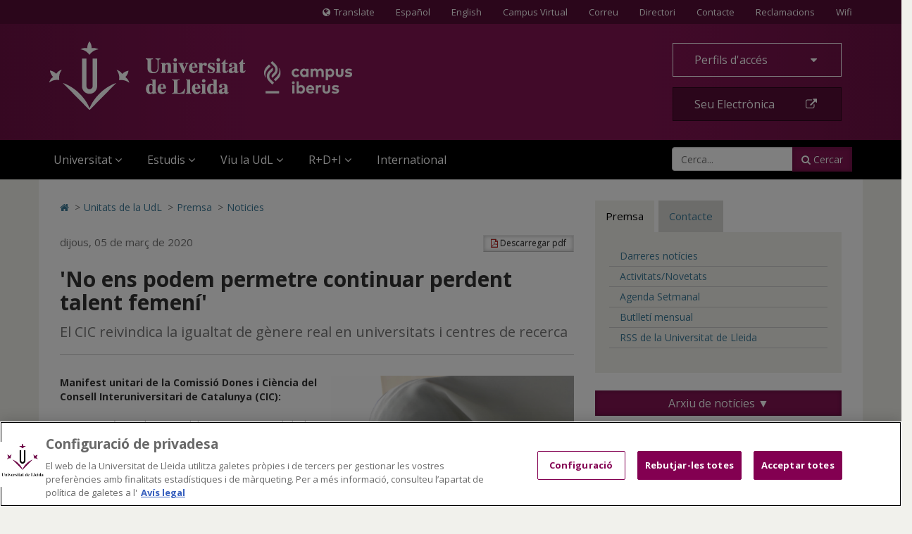

--- FILE ---
content_type: text/html;charset=UTF-8
request_url: https://www.udl.cat/ca/serveis/oficina/Noticies/No-nos-podemos-permitir-seguir-perdiendo-talento-femenino/
body_size: 54966
content:
<!DOCTYPE html>
	<html lang="ca" itemscope="itemscope" itemtype="http://schema.org/Article">
	<head>
<!-- Inicio del aviso de consentimiento de cookies de OneTrust para udl.cat -->
<script type="text/javascript" src="https://cdn.cookielaw.org/consent/019855e6-bdd8-7a2a-a82d-19c9d1530a2f/OtAutoBlock.js" ></script>
<script src="https://cdn.cookielaw.org/scripttemplates/otSDKStub.js" data-document-language="true" type="text/javascript" charset="UTF-8" data-domain-script="019855e6-bdd8-7a2a-a82d-19c9d1530a2f" ></script>
<script type="text/javascript">
function OptanonWrapper() { }
</script>
<!-- Fin del aviso de consentimiento de cookies de OneTrust para udl.cat -->

		<title>'No ens podem permetre continuar perdent talent femení'</title>
		<meta charset="UTF-8">
		<meta http-equiv="X-UA-Compatible" content="IE=edge"><meta name="viewport" content="width=device-width, initial-scale=1.0"> <meta name="description" content="El CIC reivindica la igualtat de gènere real en universitats i centres de recerca.">
		<meta name="keywords" content="">
		<meta name="robots" content="index, follow">
		<meta name="revisit-after" content="7 days">




        <!-- BLOQUE: Cookiebot -->
		<!--<script id="Cookiebot" src="https://consent.cookiebot.com/uc.js" data-cbid="084336f1-8301-4388-9083-570a1a8880ba" data-blockingmode="auto" type="text/javascript"></script>-->


			<meta property="og:title" content="'No ens podem permetre continuar perdent talent femení'" />
<meta property="og:description" content="El CIC reivindica la igualtat de gènere real en universitats i centres de recerca." />
<meta property="og:locale" content="en" />
<meta property="og:site_name" content="UDL - Universidad de Lleida" />
<meta property="og:type" content="article" />
<meta property="og:url" content="https://www.udl.cat/ca/serveis/oficina/Noticies/No-ens-podem-permetre-continuar-perdent-talent-femeni/" />
<meta property="og:image" content="https://www.udl.cat/export/sites/universitat-lleida/ca/serveis/oficina/.galleries/images/imatges-premsa4/NASA-dona.jpg" />
<meta property="og:image" content="https://www.udl.cat/export/sites/universitat-lleida/ca/serveis/oficina/.galleries/images/imatges-premsa4/dona-ciencia.jpg" />
<meta property="fb:app_id" content="447439938728510" />
<meta property="twitter:card" content="summary" />
<meta property="twitter:title" content="'No ens podem permetre continuar perdent talent femení'" />
<meta property="twitter:description" content="El CIC reivindica la igualtat de gènere real en universitats i centres de recerca." />
<meta property="twitter:url" content="https://www.udl.cat/ca/serveis/oficina/Noticies/No-ens-podem-permetre-continuar-perdent-talent-femeni/" />
<meta property="twitter:image" content="https://www.udl.cat/export/sites/universitat-lleida/ca/serveis/oficina/.galleries/images/imatges-premsa4/NASA-dona.jpg" />
<meta property="twitter:image" content="https://www.udl.cat/export/sites/universitat-lleida/ca/serveis/oficina/.galleries/images/imatges-premsa4/dona-ciencia.jpg" />
<meta itemprop="name" content="'No ens podem permetre continuar perdent talent femení'" />
<meta itemprop="description" content="El CIC reivindica la igualtat de gènere real en universitats i centres de recerca." />
<meta itemprop="image" content="https://www.udl.cat/export/sites/universitat-lleida/ca/serveis/oficina/.galleries/images/imatges-premsa4/NASA-dona.jpg" />
<meta itemprop="image" content="https://www.udl.cat/export/sites/universitat-lleida/ca/serveis/oficina/.galleries/images/imatges-premsa4/dona-ciencia.jpg" />
<!-- BLOQUE: Stylesheets -->

		

		
<link rel="stylesheet" href="/export/system/modules/com.saga.sagasuite.core.script/resources/thickbox/thickbox.css" type="text/css">
<link rel="stylesheet" href="/export/system/modules/com.saga.sagasuite.core.script/resources/bx-slider/jquery.bxslider.min.css" type="text/css">
<link rel="stylesheet" href="/export/system/modules/com.saga.sagasuite.share/resources/css/share.css" type="text/css"><link rel="stylesheet" type="text/css" href="/export/system/modules/com.saga.sagasuite.theme.lleida.universidad/resources/udlcss/tw.css" />
		
		
		
		<!--[if !IE]><!-->
		<link rel="stylesheet" href="/export/system/modules/com.saga.sagasuite.theme.lleida.universidad/skins/skin-default/css/screen.css?v=1" />
		<!--<![endif]-->

			<!--[if lte IE 9]>
		<link rel="stylesheet" href="/export/system/modules/com.saga.sagasuite.theme.lleida.universidad/skins/skin-default/css/screen-bootstrap-for-ie.css?v=1" />
			<link rel="stylesheet" href="/export/system/modules/com.saga.sagasuite.theme.lleida.universidad/skins/skin-default/css/screen-saga-for-ie.css?v=1" />
		<![endif]-->

			<link rel="stylesheet" href="/export/sites/universitat-lleida/.content/.custom/custom-css.css" />
		<!-- FIN BLOQUE: Stylesheets -->


		<!-- BLOQUE: JavaScript -->

			
<script type="text/javascript" src="/export/system/modules/com.saga.sagasuite.core.script/resources/jquery/1.10.2/jquery-1.10.2.min.js"></script>
<script type="text/javascript" src="/export/system/modules/com.saga.sagasuite.core.script/resources/jquery-mobile/1.3.2/jquery.mobile.custom.min.js"></script>
<script type="text/javascript" src="/export/system/modules/com.saga.sagasuite.theme.lleida.universidad/resources/js/bootstrap.min.js"></script>
<script type="text/javascript" src="/export/system/modules/com.saga.sagasuite.theme.lleida.universidad/resources/js/bootstrap-accessibility.min.js"></script>
<script type="text/javascript" src="/export/system/modules/com.saga.sagasuite.core.script/resources/prettyphoto/3.1.5/js/jquery.prettyPhoto.closebtnup.js"></script>
<script type="text/javascript" src="/export/system/modules/com.saga.sagasuite.core.script/resources/holder/2.3.1/holder.min.js"></script>
<script type="text/javascript" src="/system/modules/com.saga.sagasuite.share/resources/js/sgshare-facebook.js"></script>
<script type="text/javascript" src="/export/system/modules/com.saga.sagasuite.core.script/resources/thickbox/thickbox.js"></script>
<script type="text/javascript" src="/export/system/modules/com.saga.sagasuite.theme.lleida.universidad/resources/js/treemanagement.js"></script>
<script type="text/javascript" src="/export/system/modules/com.saga.sagasuite.core.script/resources/jquery.validate/1.13.1/jquery.validate-1.13.1.min.js"></script>
<script type="text/javascript" src="/export/system/modules/com.saga.sagasuite.core.script/resources/sagasuite/sg-menu-responsive.js"></script>
<script type="text/javascript" src="/export/system/modules/com.saga.sagasuite.theme.lleida.universidad/resources/js/equalheight-dynamic.js"></script>
<script type="text/javascript" src="/export/system/modules/com.saga.sagasuite.theme.lleida.universidad/resources/js/theme.js"></script>
<script type="text/javascript" src="/export/system/modules/com.saga.sagasuite.core.script/resources/sagasuite/sg-accordion-trigger.js"></script>
<script type="text/javascript" src="/export/system/modules/com.saga.sagasuite.core.script/resources/sagasuite/equal-height-boxes.js"></script><!--[if lt IE 9]>
		<script src="/export/system/modules/com.saga.sagasuite.core.script/resources/html5shiv/3.0/html5shiv.js" ></script>
		<script src="/export/system/modules/com.saga.sagasuite.core.script/resources/respond/1.3.0/respond.js" ></script>
		<![endif]-->
		
		
		
		<!-- traductor -->
	    <!--<script src="https://www.google.com/jsapi"></script>
		<script src="https://x.translateth.is/translate-this.js"></script>-->
		<script src="https://www.google.com/recaptcha/api.js" async defer></script>


	<script async src="https://www.googletagmanager.com/gtag/js?id=G-MEEJ3E95MV"></script>
		<script src="/_analytics.js" type="text/javascript"></script><!-- FIN BLOQUE: JavaScript -->

		<!-- Controlamos que la pagina sea editable o no a traves de la property de editable -->

		<!-- fin -->

		<!-- Fav and touch icons -->

		<link rel="apple-touch-icon-precomposed" href="/export/sites/universitat-lleida/apple-touch-icon-precomposed.png">
		<link rel="shortcut icon" href="/favicon.ico">

		<!-- fin -->


	</head>

	<!-- FIN HEAD -->

	<body class=" desktop-device">
	<div id="fb-root"></div>
	<script type="text/javascript">
		window.fbAsyncInit = function() {
		    FB.init({
				appId      : '447439938728510',
		        xfbml      : true,
		        version    : 'v2.1'
		    });
		};
		(function(d, s, id){
		    var js, fjs = d.getElementsByTagName(s)[0];
		    if (d.getElementById(id)) {return;}
		    js = d.createElement(s); js.id = id;
		    js.src = "//connect.facebook.net/es_ES/sdk.js";
		    fjs.parentNode.insertBefore(js, fjs);
		}(document, 'script', 'facebook-jssdk'));
	</script>
<!-- Accesibilidad -->

	<h1 class="sr-only">'No ens podem permetre continuar perdent talent femení'</h1>
	<a href="/ca/" class="sr-only" accesskey="1">Anar a la pàgina principal. Universitat de Lleida</a>
	<a href="#contentinterior" class="sr-only" accesskey="2">Anar al contingut principal de la pàgina</a>
	<a href="/ca/mapa/" class="sr-only" accesskey="3">Anar al Mapa Web. Universitat de Lleida</a>
	<a href="#searchForm" class="sr-only" accesskey="4">Cerca</a>
	<a href="/ca/accessibilitat/" class="sr-only" accesskey="0">Accessibilitat. Universitat de Lleida</a>
	

	<div id="page" class="page">

		<!-- Header  -->
		<header id="header">
			<div class="wrapper">
				<div  id="header-container" ><div class="header " id='headerblock'>

                        <nav class="navbar navbar-inverse navbar-top hidden-xs hidden-xxs">
                                <div class="container">
                                        <ul class="nav navbar-nav navbar-right">
<li id="translate-this-navbar-right"><a class="translate-this" title="Translate" href="https://www-udl-cat.translate.goog/ca/?_x_tr_sl=ca&amp;_x_tr_tl=en&amp;_x_tr_hl=es&amp;_x_tr_pto=wapp&amp;_x_tr_sch=http"><span class="fa fa-globe mr-5"><span class="sr-only">Icona de Globus terraqüi</span></span>Translate</a></li>
<li><a lang="es" title="Español" href="/ca/es/">Español</a></li>
<li><a lang="en" title="English" href="/ca/en/">English</a></li>
<li><a title="Anar al Campus Virtual (s'obrirà en una nova finestra)" href="https://cv.udl.cat" target="_blank">Campus Virtual</a></li>
<!--/////////////////-->
<li><a title="Correu (s'obrirà en una nova finestra)" href="https://outlook.com" target="_blank">Correu</a></li>
<!--/////////////////-->
<li><a title="Anar a directori (s'obrirà en una nova finestra)" href="https://cv.udl.cat/portal/site/directori" target="_blank">Directori</a></li>
<li><a title="Contactar" href="/ca/serveis/seu/#contacte"><span class="sr-only">Contacte</span>Contacte</a></li>
<li><a title="Bústies de denúncies, reclamacions i suggeriments" href="/ca/organs/secretaria/reclamacions/">Reclamacions</a></li>
<li><a title="Wifi" href="/ca/wifi/">Wifi</a></li>
</ul></div>
                            </nav>
                        <div role="navigation" class="navbar navbar-default mega-menu">
                        <div class="container">
                            <div class="navbar-header">
                                <a class="navbar-brand"
                                           href="/ca/"
                                           title="Universitat de Lleida - Campus Iberus"target="_self">
                                            <img src="/export/sites/universitat-lleida/.galleries/imagenes-estructura/logo-udl-cabecera.png_1747225888.png" width="430" height="97" alt="Inici - Universitat de Lleida" class="img-responsive" /></a>
                                    <button data-target=".navbar-responsive-collapse" data-toggle="collapse" class="navbar-toggle" type="button" aria-label="menu">
                                    <span class="fa fa-bars" aria-hidden="true"></span>
                                </button>
                            </div>

                            <div class="collapse navbar-collapse navbar-responsive-collapse">
                                        <div class="nav navbar-nav navbar-right">
                                        <ul class="nav">
<li class="dropdown"><a id="drop4" class="btn btn-default btn-block dropdown-toggle" href="#" data-toggle="dropdown"> Perfils d'accés&nbsp;<span class="fa fa-caret-down">&nbsp;</span> </a>
<ul class="dropdown-menu">
<li><a href="/ca/perfils/alumnes/">ALUMNES UdL</a></li>
<li><a href="/ca/perfils/f_alumnes/">FUTURS ALUMNES</a></li>
<li><a href="/ca/perfils/secundaria/">ESPAI DE SECUNDÀRIA</a></li>
<li><a href="https://alumni.udl.cat" target="_blank">ALUMNI UdL</a></li>
<li><a href="/ca/perfils/pdi/">PROFESSORAT (PDI)</a></li>
<li><a href="/ca/perfils/pas/">ADMINISTRACIÓ I SERVEIS (PAS)</a></li>
<li><a href="/ca/perfils/empreses/">INSTITUCIONS I EMPRESES</a></li>
</ul>
</li>
<li><a class="btn btn-specific-main btn-block hastooltip" title="Accedir a seu electrònica" href="https://seuelectronica.udl.cat/AvisEntradaeSEU.php?t=/index.php">Seu Electrònica&nbsp;<span class="fa fa-external-link">&nbsp;</span></a></li>
</ul></div>
                                        <div class="clearfix"></div>
                                        <ul class="nav navbar-nav navbar-left">

                                            <li class="mainnav-lvl1 dropdown">
                                                <a data-toggle="dropdown" class="mainnav-lvl1 dropdown-toggle" href="/ca/">
                                                                Universitat<span class="fa fa-angle-down pull-right"></span>&nbsp;&nbsp;</a>
                                                    <ul class="dropdown-menu">
                                                        <li>
                                                            <div class="mega-menu-content">
                                                                    <div class="row">
                                                                            <div class="col-sm-4 mainnav-column ">

                                                                                        <ul class="nav nav-pills nav-stacked">
<li><a href="/ca/udl/presentacio/">Presentació</a></li>
<li><a href="/ca/udl/xifres/">UdL en xifres i rànquings</a></li>
<li><a href="/ca/organs/">Òrgans de Govern</a></li>
<li><a href="/ca/udl/centres/">Centres i departaments</a></li>
<li><a href="/ca/serveis/">Unitats</a></li>
<li><a href="/ca/localitzacio/">Ubicació dels Campus</a></li>
<li><a href="/ca/organs/vicerectors/vtt/catedres/">Càtedres de col·laboració</a></li>
<li><a href="/ca/organs/secretaria/honoris/">Honoris causa</a></li>
</ul></div>
                                                                            <div class="col-sm-4 mainnav-column ">

                                                                                        <ul class="nav nav-pills nav-stacked">
<li><a href="/ca/udl/eadministracio/">e-Administració</a></li>
<li><a href="/ca/documentacio/">Normatives</a></li>
<li><a href="https://seuelectronica.udl.cat/transparencia.php" target="_blank">Portal de Transparència</a></li>
<li><a href="/ca/udl/agents_socials/">Agents Socials</a></li>
<li><a href="/ca/udl/responsabilitat_social/">Responsabilitat Social</a></li>
<li><a href="/ca/organs/consell/">Consell Social</a></li>
<li><a title="Anar a Fundació UdL (S'obrirà una nova finestra)" href="https://fundacio.udl.cat/ca/" target="_blank">Fundació UdL</a></li>
<li><a title="Anar a Alumni UdL (S'obrirà una nova finestra)" href="https://alumni.udl.cat" target="_blank">Alumni UdL</a></li>
</ul></div>
                                                                            <div class="col-sm-4 mainnav-column hidden-xs hidden-xxs">

                                                                                        <p><img class="img-responsive" dir="ltr" style="width: 768px;" src="/export/sites/universitat-lleida/.galleries/imagenes-estructura/rectorat.jpg" alt="Rectorat" /></p>
<p style="text-align: justify;">La UdL combina una llarga i fructífera tradició universitària amb una estructura jove i dinàmica que aposta decididament per una formació i una investigació de qualitat, per uns avançats mètodes docents i per la <strong>internacionalització</strong>.</p>
<p><a class="btn btn-specific-main" title="Anar a Presentació" href="/ca/udl/presentacio/">Veure més</a></p></div>
                                                                            </div>
                                                                    </div>
                                                        </li>
                                                    </ul>
                                                </li>
                                        <li class="mainnav-lvl1 dropdown">
                                                <a data-toggle="dropdown" class="mainnav-lvl1 dropdown-toggle" href="/ca/estudis/">
                                                                Estudis<span class="fa fa-angle-down pull-right"></span>&nbsp;&nbsp;</a>
                                                    <ul class="dropdown-menu">
                                                        <li>
                                                            <div class="mega-menu-content">
                                                                    <div class="row">
                                                                            <div class="col-sm-6 mainnav-column ">

                                                                                        <ul class="nav nav-pills nav-stacked">
<li><a href="/ca/estudis/">Tots els estudis</a></li>
<li><a href="/ca/estudis/estudis_centres/">Graus i dobles graus</a></li>
<li><a href="/ca/estudis/poficials/">Màsters universitaris</a></li>
<li><a href="/ca/centres/escola_doctorat/">Doctorat</a></li>
<li><a href="https://www.formaciopermanent.udl.cat" target="_blank">Formació permanent: títols propis</a></li>
<li><a href="/ca/estudis/formaciodual/" target="_blank">Formació Dual</a></li>
</ul></div>
                                                                            <div class="col-sm-6 mainnav-column ">

                                                                                        <ul class="nav nav-pills nav-stacked">
<li><a href="/ca/serveis/estiu/">Universitat d'Estiu</a></li>
<li><a href="/ca/serveis/il/">Idiomes</a></li>
<li><a href="http://www.saad.udl.cat/ca/portfoli/mooc/" target="_blank">MOOCs</a></li>
<li><a href="http://www.ice.udl.cat" target="_blank">Formació per a professorat no universitari</a></li>
<li><a title="Anar a Programa Sènior (S'obrirà una nova finestra)" href="https://www.formaciocontinua.udl.cat/ca/programa-senior/inici/" target="_blank">Programa Sènior</a></li>
<li><a href="/ca/serveis/culturals/aulesextensio/">Aules d'Extensió Universitària</a></li>
</ul></div>
                                                                            </div>
                                                                    </div>
                                                        </li>
                                                    </ul>
                                                </li>
                                        <li class="mainnav-lvl1 dropdown">
                                                <a data-toggle="dropdown" class="mainnav-lvl1 dropdown-toggle" href="/ca/">
                                                                Viu la UdL<span class="fa fa-angle-down pull-right"></span>&nbsp;&nbsp;</a>
                                                    <ul class="dropdown-menu">
                                                        <li>
                                                            <div class="mega-menu-content">
                                                                    <div class="row">
                                                                            <div class="col-sm-6 mainnav-column ">

                                                                                        <ul class="nav nav-pills nav-stacked">
<li><a href="/ca/serveis/culturals/">Activitats culturals</a></li>
<li><a href="http://www.agenda2030-ods.udl.cat" target="_blank">Agenda 2030: Objectius de Desenvolupament Sostenible</a></li>
<li><a href="/ca/serveis/seu/allotjament/">Allotjament</a></li>
<li><a href="/ca/serveis/patrimoni/asseg/">Assegurances</a></li>
<li><a href="/ca/serveis/seu/suport/">Atenció psicològica</a></li>
<li><a href="/ca/perfils/alumnes/">Beques i ajuts</a></li>
<li><a href="https://bid.udl.cat">Biblioteca</a></li>
<li><a href="/ca/serveis/seu/carnet/">Carnet UdL</a></li>
<li><a href="/ca/serveis/personal/">Concursos vigents</a></li>
<li><a href="https://estudiantat.udl.cat">Consell de l’Estudiantat</a></li>
<li><a href="/ca/serveis/esports/">Esports</a></li>
</ul></div>
                                                                            <div class="col-sm-6 mainnav-column ">

                                                                                        <ul class="nav nav-pills nav-stacked">
<li><a href="https://www.publicacions.udl.cat/" target="_blank">Llibreria - Botiga Údels</a></li>
<li><a href="/ca/organs/vicerectors/vd/practiquesacademiques/">Pràctiques acadèmiques externes</a></li>
<li><a href="/ca/organs/vicerectors/vev/salut/">Promoció de la Salut</a></li>
<li><a href="/ca/serveis/seu/">Punt d’Informació</a></li>
<li><a href="/ca/udl/responsabilitat_social/">Responsabilitat social</a></li>
<li><a href="/ca/organs/vicerectors/vev/salut/salut-emocional/">Salut Emocional</a></li>
<li><a href="/ca/organs/vicerectors/vcs/mediambient/">Sostenibilitat i emergència climàtica</a></li>
<li><a href="/ca/serveis/seu/borsa/">UdLTreball: orientació professional i inserció laboral</a></li>
<li><a href="/ca/udlapp/" target="_blank">UdL App</a></li>
<li><a href="/ca/serveis/seu/UdLxtothom/">UdLxTothom (necessitats educatives especials)</a></li>
</ul></div>
                                                                            </div>
                                                                    </div>
                                                        </li>
                                                    </ul>
                                                </li>
                                        <li class="mainnav-lvl1 dropdown">
                                                <a data-toggle="dropdown" class="mainnav-lvl1 dropdown-toggle" href="https://www.recercaitransferencia.udl.cat/ca/">
                                                                R+D+I<span class="fa fa-angle-down pull-right"></span>&nbsp;&nbsp;</a>
                                                    <ul class="dropdown-menu">
                                                        <li>
                                                            <div class="mega-menu-content">
                                                                    <div class="row">
                                                                            <div class="col-sm-6 mainnav-column ">

                                                                                        <ul class="nav nav-pills nav-stacked">
<li><a href="https://www.recercaitransferencia.udl.cat/ca/" target="_blank">Portal d'R+D+I</a></li>
<li><a href="https://www.recercaitransferencia.udl.cat/ca/presentacio/estructures-d-rdi/" target="_blank">Estructures d'R+D+I</a></li>
<li><a href="https://www.recercaitransferencia.udl.cat/ca/gestio-de-la-rdi/oficina-suport-recerca/" target="_blank">Gestió i Suport a l'R+D+I</a></li>
<li><a href="https://www.recercaitransferencia.udl.cat/ca/transferencia/" target="_blank">Transferència del Coneixement</a></li>
<li><a href="https://www.recercaitransferencia.udl.cat/ca/convocatories/" target="_blank">Convocatòries de Recerca</a></li>
<li><a href="https://experts.udl.cat/" target="_blank">Portal d'Experts/es</a></li>
</ul></div>
                                                                            <div class="col-sm-6 mainnav-column hidden-xs hidden-xxs">

                                                                                        <p><img class="img-responsive" dir="ltr" style="width: 1280px;" src="/export/sites/universitat-lleida/ca/.galleries/images/carrusel/Imatges-carrusel/recerca12.jpg" alt="R+D+I a la Universitat de Lleida" /></p>
<p style="text-align: justify;">La Universitat de Lleida està compromesa amb la formació d’investigadors d’excel·lència, l’atracció i retenció de talent investigador, així com amb la captació de projectes de recerca i transferència per incrementar i millorar els resultats científics i de valorització dels mateixos..</p>
<p><a class="btn btn-specific-main" title="Portal de Recerca i Transferència " href="https://www.recercaitransferencia.udl.cat/ca/" target="_blank">Portal de Recerca i Transferència</a></p></div>
                                                                            </div>
                                                                    </div>
                                                        </li>
                                                    </ul>
                                                </li>
                                        <li class="mainnav-lvl1 dropdown">
                                                <a class="mainnav-lvl1 dropdown-toggle" href="/ca/serveis/ori/">
                                                                International</a>
                                                    </li>
                                        <li class="pull-right">
                                                    <div class="hidden-sm search">
    <form class="navbar-form" role="search" id="searchForm" name="searchForm" action="/ca/cerca/" method="get">
        <input type="hidden" name="searchaction" value="search">
        <input type="hidden" name="searchPage" value="1">
        <div class="input-group input-group">
            <input type="text" class="form-control" title="Cerca..." placeholder="Cerca..." id="query" name="buscadorfield-1">
            <span class="input-group-btn">
                <button class="btn btn-specific-main" type="submit" name="submit" value="submit">
                    <span class="fa fa-search" aria-hidden="true"></span>&nbsp;Cercar
                </button>
            </span>
        </div>
    </form>
</div>
<div class="visible-sm search">
    <div class="dropdown">
        <a aria-expanded="false" data-toggle="dropdown" class="dropdown-toggle btn btn-specific-main solo_icono" href="/ca/cerca/" title="Cercar">
            <span class="fa fa-search" aria-hidden="true"></span>
            Cercar
        </a>
        <div class="dropdown-menu">
            <form class="navbar-form" role="search" id="searchForm-sm" name="searchForm" action="/ca/cerca/" method="get">
                <input type="hidden" name="searchaction" value="search">
                <input type="hidden" name="searchPage" value="1">
                <div class="input-group input-group">
                    <input type="text" class="form-control" title="Cerca..." placeholder="Cerca..." id="query2" name="buscadorfield-1">
                    <span class="input-group-btn">
                        <button class="btn btn-specific-main" type="submit" name="submit" value="submit">
                            <span class="fa fa-search" aria-hidden="true"></span>&nbsp;Cercar
                        </button>
                    </span>
                </div>
            </form>
        </div>
    </div>
</div></li>
                                        </ul>
                                        <div class="visible-xs">
                                        <ul class="nav navbar-nav navbar-extra">
<li id="translate-this"><a class="translate-this-button" title="Translate" href="https://translateth.is/"><span class="fa fa-globe mr-5"><span class="sr-only">Icona de Globus terraqüi</span></span>Translate</a></li>
<li class="dropdown"><a class="dropdown-toggle" href="#" data-toggle="dropdown"> <span class="fa fa-language"><span class="sr-only">Icona d'idioma</span></span>&nbsp;&nbsp;Idioma <span class="fa fa-caret-down pull-right"><span class="sr-only">icona de desplegament</span></span> </a>
<ul class="dropdown-menu">
<li><a href="/ca/">Català</a></li>
<li><a href="/ca/es/">Español</a></li>
<li><a lang="en" href="/ca/en/">English</a></li>
</ul>
</li>
<li><a href="https://outlook.live.com/"><span class="fa fa-envelope"><span class="sr-only">Icona Correu</span></span>&nbsp;&nbsp;Correu</a></li>
<li><a href="https://cv.udl.cat"><span class="fa fa-mortar-board"><span class="sr-only">Icona CV</span></span>&nbsp;&nbsp;Campus Virtual</a></li>
<li><a title="Anar a directori (s'obrirà en una nova finestra)" href="https://cv.udl.cat/portal/site/directori" target="_blank"><span class="fa fa-list"><span class="sr-only">Icona directori</span></span>&nbsp;&nbsp;Directori</a></li>
<li><a href="/ca/serveis/seu/#contacte"><span class="fa fa-phone"><span class="sr-only">contactar</span></span>&nbsp;&nbsp;Contactar</a></li>
<li><a href="/ca/wifi/"><span class="fa fa-wifi"><span class="sr-only">Icona wifi</span></span>&nbsp;&nbsp;Wifi</a></li>
</ul><script type="text/javascript" src="https://translate.google.com/translate_a/element.js?cb=googleTranslateElementInit"></script>

<script type="text/javascript">
TranslateThis(
{

btnWidth: 128,
btnHeight: 18,
noBtn: true,
cookie: false,
fromLang: 'ca',
ddLangs : [
'es',
'en',
'fr',
'gl',
'de',
'it',
'ar',
'zh-CN',
'ko',
'iw',
'pt-PT',
'ru',
'ja',
'vi',
'el',
'hi',
'tr'
]
});
</script></div>
                                </div>
                            </div>
                        </div>
                </div>
            </div></div>
		</header>
		<!-- End Main Header -->

		<!-- Main Page Content and Sidebar -->
		<div id="contentinterior">
			<div class="wrapper">
				<div  id="wrapper-container" ><div  class="template-container margin-bottom-0  container main-content template-page-block two-col aside-right white-block">
	<div class="wrapper"> 
    <div class="row">   
<div class="col-sm-8">
	<div class="col-prin">
		<div class="template-container-box" ><div class="layout-container  " >

        <div class="row">

            <div class="col-xs-12 ">
                                <div class="wrapper">
                                            <div class="layout-container-box" ><nav class="sg-breadcrumb element parent    " role="navigation">

	<ul class="breadcrumb ">
		<li><a href="/ca/" title="Inicio" ><span class="fa fa-home" aria-hidden="true"></span><span class="sr-only">Icono de Home para ir a la página de inicio</span></a></li>
						<li><span class="divider" aria-hidden="true">></span><a href="/ca/serveis/" title="Unitats de la UdL" >Unitats de la UdL</a></li>
					<li><span class="divider" aria-hidden="true">></span><a href="/ca/serveis/oficina/" title="Premsa" >Premsa</a></li>
					<li><span class="divider" aria-hidden="true">></span><a href="/ca/serveis/oficina/Noticies/" title="Noticies" class="active">Noticies</a></li>
					</ul>
</nav>
</div></div>

                                </div>
                                </div>
    </div>
<div class="layout-container  " >

        <div class="row">

            <div class="col-xs-12 ">
                                <div class="wrapper">
                                            <main class="layout-container-box" ><article class="articulo parent element noticia udl-noticia">

                    <div class="wrapper">

                        <!-- Cabecera del articulo -->
                        <header class="headline">
                            <a class="btn btn-default btn-sm hidden-xs hidden-xxs pull-right" href="/pdflink/ca/eb86524b-8c57-11e5-b827-7fb253176922/No-ens-podem-permetre-continuar-perdent-talent-femeni.pdf" target="pdf">
                                <span class="fa fa-file-pdf-o" aria-hidden="true"></span>&nbsp;Descarregar pdf</a>
                            <hgroup>
                                <span class="time">
									


    
    
        
        
            
                
                    <time datetime="2020-03-05T14:31:00.981+0100">
                        dijous, 05 de març de 2020
                    </time>
                
                
            
            
        
    

</span>
                                <h2 class="title" >'No ens podem permetre continuar perdent talent femení'</h2>
                                <h3 class="subtitle" >El CIC reivindica la igualtat de gènere real en universitats i centres de recerca </h3>
                            </hgroup>
                            <a class="btn btn-default btn-sm visible-xs" href="/pdflink/ca/eb86524b-8c57-11e5-b827-7fb253176922/No-ens-podem-permetre-continuar-perdent-talent-femeni.pdf" target="pdf">
                                <span class="fa fa-file-pdf-o" aria-hidden="true">&nbsp;</span>Descarregar pdf</a>
                        </header>

                        <section class="contentblock">
                                <div class="contentblock-texto row">

                                    <div class="col-sm-6 pull-right">
                                            <div class="image" >
                                                    <div class="saga-imagen ">
		<a href="/export/sites/universitat-lleida/ca/serveis/oficina/.galleries/images/imatges-premsa4/dona-ciencia.jpg" title="" class="wrapper-image zoom-filter "
					rel="prettyPhoto[gallery1]">			
					<div class="overlay-zoom"> 
						<img class="img-responsive" src="/export/sites/universitat-lleida/ca/serveis/oficina/.galleries/images/imatges-premsa4/dona-ciencia.jpg_1462309016.jpg" width="2848" height="4288" alt="dona ciencia" title="dona ciencia" />
			            <div class="zoom-icon">
	                    	<i class="fa fa-search-plus"></i>
	                    </div>
                    </div>		
				</a>
			<span class="saga-imagen-pie">Foto: GPA Photo Archive (CC BY-NC 2.0)</span></div>
		</div>
                                            </div>
                                    <div class="container-fluid" >
                                            <div style="text-align: justify;"><strong>Manifest unitari de la Comissió Dones i Ciència del Consell Interuniversitari de Catalunya (CIC): <br /> </strong></div>
<div style="text-align: justify;">&nbsp;</div>
<div style="text-align: justify;">"Un any més, amb motiu del Dia Internacional de les Dones que se celebra el proper 8 de març, volem expressar de manera unitària el nostre compromís, com a sistema universitari i de recerca català, per a seguir treballant per tal que el dret a la igualtat efectiva entre homes i dones sigui una realitat.<br /> <br /> Som conscients que encara són molts els discursos i pràctiques, dins i fora de la universitat, que cal vèncer. Darrerament estem veient com tornen a ressorgir amb força, i de manera alarmant, opcions polítiques recolzades per determinats mitjans de comunicació que subestimen, fins i tot neguen, la situació de desigualtat estructural de les dones a la societat. Tot això sense haver pogut encara arraconar socialment els vells pretextos que menystenen la igualtat o que pretenen posar en segon terme les polítiques d’igualtat a les universitats.<br /> <br /> Els indicadors del sistema universitari català elaborats per la Comissió Dones i Ciència del Consell Interuniversitari de Catalunya ens mostren clarament que la igualtat efectiva encara està lluny de ser assolida i que els avenços són més lents del que seria desitjable. Les dones són majoria a les aules universitàries i representen el 59% de l’estudiantat que es gradua. Dones i homes arriben en percentatges gairebé idèntics als estudis de doctorat però, a mesura que s’avança en la carrera acadèmica i es tracta d’assolir i consolidar places com a docents i investigadores, el nombre de dones disminueix dràsticament. Les dades parlen per si soles: dos rectores en tot el sistema universitari català, un 21% de dones catedràtiques i un 24% de dones en el lideratge de grups de recerca. L’anomenat sostre de vidre continua sent plenament present en les nostres universitats. En aquest sentit, cal treballar intensament per evitar els biaixos de gènere en els processos d’avaluació que són una de les causes que provoquen aquest desequilibri. Un desequilibri que no permet un desenvolupament sostenible del nostre sistema universitari.<br /> <br /> La urgència que viu la universitat en el canvi de model de desenvolupament és també la que afronta avui en dia la nostra societat en tots els aspectes. En l’Agenda 2030 de Nacions Unides, la igualtat de gènere ocupa un dels llocs destacats per assolir transformar el nostre món. Cal entendre, però, que per garantir el ple exercici dels drets de totes les dones, l’Objectiu de Desenvolupament Sostenible número cinc no es pot abordar de manera aïllada, sinó que s’ha de tractar de manera transversal en tota la resta d’objectius.<br /> <br /> Les universitats hem de ser exemple d’aquesta evolució cap a una societat sostenible. La garantia d’una docència i una recerca de qualitat que incloguin de manera efectiva la perspectiva de gènere, conjuntament amb la paritat en tots els òrgans de govern i de participació de les universitats i els centres de recerca, en són l’estratègia. Així mateix, perquè no ens podem permetre continuar perdent talent femení, cal fer visibles i reconèixer les contribucions realitzades en tots els àmbits per les dones al llarg del temps fins l’actualitat, per tal de trencar definitivament amb els estereotips i els rols de gènere i per proporcionar nous referents a les nenes, joves i dones."</div></div>
                                </div>
                            </section>
                        </div> <!-- Fin de wrapper -->
                </article>

            </main></div>

                                </div>
                                </div>
    </div>
<div class="layout-container  " >

        <div class="row">

            <div class="col-xs-12 ">
                                <div class="wrapper">
                                            <div class="layout-container-box" ></div></div>

                                </div>
                                </div>
    </div>
<div class="layout-container  " >

        <div class="row">

            <div class="col-xs-12 ">
                                <div class="wrapper">
                                            <div class="layout-container-box" ><div class="element parent sg-share    ">

                    <div class="wrapper clearfix">
                        <ul class="list-inline pull-right icons32">

                                        <li>
                                                <a href="http://www.facebook.com/sharer/sharer.php?u=https://www.udl.cat/ca/serveis/oficina/Noticies/No-ens-podem-permetre-continuar-perdent-talent-femeni/"
                                                   target="_blank" class="redes facebook sgshare-facebook-share" title="Compartir en Facebook">
                                                    Compartir en Facebook</a>
                                            </li>
                                        <li>
                                                <a
                                                        href="http://twitter.com/home?status='No ens podem permetre continuar perdent talent femení' : https://www.udl.cat/ca/serveis/oficina/Noticies/No-ens-podem-permetre-continuar-perdent-talent-femeni/"
                                                        target="_blank" class="redes twitter" title="Compartir en Twitter">Compartir en Twitter</a>
                                            </li>
                                        <li>
                                                <a
                                                        href="http://www.linkedin.com/shareArticle?mini=true&url=https://www.udl.cat/ca/serveis/oficina/Noticies/No-ens-podem-permetre-continuar-perdent-talent-femeni/&title='No ens podem permetre continuar perdent talent femení'&summary=&source="
                                                        target="_blank" class="redes linkedin" title="Compartir en LinkedIn">Compartir en LinkedIn</a>
                                            </li>
                                        <li>
                                                <a href="mailto:?subject=Echa un vistazo a esta web:&nbsp;'No ens podem permetre continuar perdent talent femení'&body=https://www.udl.cat/ca/serveis/oficina/Noticies/No-ens-podem-permetre-continuar-perdent-talent-femeni/"
                                                   target="_blank" class="redes sendmail"
                                                   title="Compartir por correo electrónico">
                                                    Compartir por correo electrónico</a>
                                            </li>
                                        <li>
                                                    <a class="redes whatsapp" title="Compartir por Whatsapp" href="https://api.whatsapp.com/send?text=Echa un vistazo a esta web:&nbsp;https://www.udl.cat/ca/serveis/oficina/Noticies/No-ens-podem-permetre-continuar-perdent-talent-femeni/"
                                                       target="_blank" >
                                                        Compartir por Whatsapp</a>
                                                </li>
                                            </ul>

                                    </div>


                </div>
            </div></div>

                                </div>
                                </div>
    </div>
</div></div>
		</div>
    <div class="col-sm-4">
	<div class="aside">
		<aside class="template-container-box" ><div class="layout-container  " >

        <div class="row">

            <div class="col-xs-12 ">
                                <div class="wrapper">
                                            <div class="layout-container-box" ><div class="parent sg-tabs sg-tabs-estandard udl-tabs    ">

					<div class="tab-v1" role="tabpanel">
						<ul class="nav nav-tabs" role="tablist">
							<li class="active" role="presentation">
									<a
											href="#premsa"
											role="tab"
											data-toggle="tab"
											id="tab-premsa">
											Premsa</a>
								</li>
							<li class="" role="presentation">
									<a
											href="#contacte"
											role="tab"
											data-toggle="tab"
											id="tab-contacte">
											Contacte</a>
								</li>
							</ul>

						<div class="tab-content">
							<div id="premsa" role="tabpanel" class="tab-pane fade active in">

									<div class="custom-content" >
															<ul>
<li><a title="title" href="/ca/serveis/oficina/Noticies/">Darreres notícies</a></li>
<li><a title="title" href="/ca/serveis/oficina/Novetats/">Activitats/Novetats</a></li>
<li><a title="title" href="/ca/serveis/oficina/agenda/">Agenda Setmanal</a></li>
<!--
<li><a title="title" href="http://web.udl.es/usuaris/Premsa/recull/login.html" target="_blank">Recull de Premsa</a></li>
-->
<li><a title="title" href="/ca/serveis/oficina/newsletter/arxiu/">Butlletí mensual</a></li>
<li><a title="title" href="/ca/serveis/oficina/rss/">RSS de la Universitat de Lleida</a></li>
</ul></div>
												</div>
							<div id="contacte" role="tabpanel" class="tab-pane fade ">

									<div class="custom-content" >
															<p><strong>Premsa</strong></p>
<p>Edifici del Rectorat<br /> Pl. de Víctor Siurana, 1<br /> E-25003 Lleida<br /> Tel. 973 702 124 / 973 702 192<br /> <a href="mailto:premsa@udl.cat" target="_self">premsa@udl.cat</a><br /> <a href="/ca/serveis/oficina/" target="_self">www.udl.cat/ca/serveis/oficina/</a></p></div>
												</div>
							</div><!--/tab-content-->


					</div><!--/tab-v1-->
						</div>

			<div class="element parent sg-freehtml     mes-informacio ">

	<div class="wrapper">		
		
		<div>
				  <a style="width:100%; font-size:16px;" class="btn btn-specific-main btn-medium" data-toggle="collapse" href="#collapseExample" role="button" aria-expanded="false" aria-controls="collapseExample">
<div >Arxiu de notícies ▼</div>
  </a>
<div class="collapse" id="collapseExample">
  <div class="card card-body">
<ul>
<li><a href="https://www.udl.cat/ca/serveis/oficina/Noticies/2026/">2026</a></li>
<li><a href="https://www.udl.cat/ca/serveis/oficina/Noticies/2025/">2025</a></li>
<li><a href="https://www.udl.cat/ca/serveis/oficina/Noticies/2024/">2024</a></li>
<li><a href="https://www.udl.cat/ca/serveis/oficina/Noticies/2023/">2023</a></li>
<li><a href="https://www.udl.cat/ca/serveis/oficina/Noticies/2022/">2022</a></li>
<li><a href="https://www.udl.cat/ca/serveis/oficina/Noticies/2021/">2021</a></li>
<li><a href="https://www.udl.cat/ca/serveis/oficina/Noticies/2020/">2020</a></li>
<li><a href="https://www.udl.cat/ca/serveis/oficina/Noticies/2019/">2019</a></li>
<li><a title="title" href="https://www.udl.cat/ca/serveis/oficina/Noticies/2018/">2018</a></li>
<li><a title="title" href="https://www.udl.cat/ca/serveis/oficina/Noticies/2017/">2017</a></li>
<li><a title="title" href="https://www.udl.cat/ca/serveis/oficina/Noticies/2016/">2016</a></li>
<li><a title="title" href="https://www.udl.cat/ca/serveis/oficina/Noticies/2015/">2015</a></li>
<li><a title="title" href="https://www.udl.cat/ca/serveis/oficina/Noticies/2014/">2014</a></li>
<li><a title="title" href="https://www.udl.cat/ca/serveis/oficina/Noticies/2013bis/">2013 (2)</a></li>
<li><a title="title" href="https://www.udl.cat/ca/serveis/oficina/Noticies/2013/">2013 (1)</a></li>
<li><a title="title" href="https://www.udl.cat/ca/serveis/oficina/Noticies/2012/">2012</a></li>
<li><a title="title" href="https://www.udl.cat/ca/serveis/oficina/Noticies/2011/">2011</a></li>
<li><a title="title" href="https://www.udl.cat/ca/serveis/oficina/Noticies/2010/">2010</a></li>
<li><a title="title" href="https://www.udl.cat/ca/serveis/oficina/Noticies/2009/">2009</a></li>
<li><a title="title" href="https://www.udl.cat/ca/serveis/oficina/Noticies/2008/">2008</a></li>
<li><a title="title" href="https://www.udl.cat/ca/serveis/oficina/Noticies/2007/">2007</a></li>
<li><a title="title" href="https://www.udl.cat/ca/serveis/oficina/Noticies/2006/">2006</a></li>
<li><a title="title" href="https://www.udl.cat/ca/serveis/oficina/Noticies/2005/">2005</a></li>
</ul>
  </div>
</div></div>
		</div>	
</div>

</div></div>

                                </div>
                                </div>
    </div>
<div class="layout-container  " >

        <div class="row">

            <div class="col-xs-12 ">
                                <div class="wrapper">
                                            <div class="layout-container-box" ></div></div>

                                </div>
                                </div>
    </div>
</aside></div>
		</div>
    </div><!-- Fin de row-->
    </div><!-- Fin de wrapper -->
</div><!-- Fin de template container-->

</div><div id="footer">
						<div  id="footer-container" ><div  class="template-container margin-bottom-0  container footer">
	<div class="wrapper"> 
    <div class="row">   
<div class="col-xxs-12">
	<footer class="template-container-box" ><div class="layout-container  " >

        <div class="row">

            <div class="col-xs-12 ">
                                <div class="wrapper">
                                            <div class="layout-container-box" ><div class="element parent sg-freehtml      ">

	<div class="wrapper">		
		
		<div >
				<div class="footer-redes">
<div class="container">
<ul class="list-unstyled list-inline social-list no-margin">
<li><span class="upper">Ens pots seguir a</span></li>
<li><a title="RSS UdL" href="/ca/rss.xml" target="_blank"> <span class="fa fa-rss"><span class="sr-only">Rss</span></span> </a></li>
<li><a title="Facebook UdL" href="https://www.facebook.com/universitatdelleida" target="_blank"> <span class="fa fa-facebook"><span class="sr-only">Facebook</span></span> </a></li>
<li><a title="Twitter UdL" href="http://www.twitter.com/UdL_info" target="_blank"> <span class="fa fa-twitter"><span class="sr-only">Twitter</span></span> </a></li>
<li><a title="YouTube UdL" href="http://www.youtube.com/universitatdelleida" target="_blank"> <span class="fa fa-youtube"><span class="sr-only">Youtube</span></span> </a></li>
<li><a title="Flickr UdL" href="http://www.flickr.com/photos/universitatdelleida" target="_blank"> <span class="fa fa-flickr"><span class="sr-only">Flickr</span></span> </a></li>
<li><a title="Linkedin UdL" href="https://www.linkedin.com/edu/universitat-de-lleida-12255" target="_blank"> <span class="fa fa-linkedin"><span class="sr-only">Linkedin</span></span> </a></li>
<li><a title="App UdL" href="http://bit.ly/UdLAPP" target="_blank"> <span class="fa fa-mobile"><span class="sr-only">UdL App</span></span> </a></li>
<li><a title="Bluesky" href="https://bsky.app/profile/udl.cat" target="_blank"> <span class="fa fa-bluesky"><span class="sr-only">Bluesky</span></span> </a></li>
</ul>
</div>
</div>
<div class="container">
<div class="row">
<div id="credits" class="col-md-3 col-sm-6">
<p><strong>Universitat de Lleida</strong></p>
<ul class="nav nav-stacked margin-bottom-50">
<li>
<ul style="list-style-type: none;">
<li>Pl. de Víctor Siurana, 1</li>
<li>25003 Lleida</li>
<li>Tel. +34 973 702 000</li>
</ul>
</li>
<li><a title="Seu Electrònica" href="https://seuelectronica.udl.cat">Seu Electrònica</a></li>
<li><a title="Oficina d'Assistència en Matèria de Registres" href="/ca/serveis/registre/">Oficina d'Assistència en Matèria de Registres</a></li>
<li><a title="Portal de Transparència" href="https://seuelectronica.udl.cat/transparencia.php">Portal de Transparència</a></li>
<li><a href="https://contractaciopublica.gencat.cat/ecofin_pscp/AppJava/perfil/UdL/customProf" target="_blank">Perfil del contractant</a></li>
<li><a title="'Sobre el web" href="/ca/about/">Sobre el web</a></li>
<li><a title="'Mapa web" href="/ca/mapa/">Mapa web</a></li>
<li><a title="Accessibilitat" href="/ca/accessibilitat/">Accessibilitat</a></li>
<li><a title="Avís legal" href="/ca/legal/">Avís legal</a></li>
<li><a title="XHTML 1.0 Strict" href="http://validator.w3.org/check?uri=referer">XHTML 1.0 Strict</a></li>
<li><a title="CSS 3" href="http://jigsaw.w3.org/css-validator/check/referer?profile=css3">CSS 3</a></li>
<li>
<div>© 2025</div>
</li>
</ul>
<img class="img-responsive hidden-xxs" src="/export/sites/universitat-lleida/.galleries/imagenes-estructura/logo-udl-cabecera.png_1747225888.png" alt="" width="430" height="97" /></div>
<div id="entitats-udl" class="col-md-4 col-sm-6">
<p class="clearfix mobile-collapse-bullet"><strong>Enllaços UdL</strong></p>
<ul id="footercollpase0" class="nav margin-bottom-30 mobile-collapse">
<li><a title="Campus Iberus" href="http://www.campusiberus.es">Campus Iberus</a></li>
<li><a title="Parc Científic i Tecnològic Agroalimentari de Lleida" href="https://parclleida.es/" target="_blank">Parc Agrobiotech Lleida</a></li>
<li><a title="Arborètum" href="https://parclleida.es/arboretum/" target="_blank">Arborètum</a></li>
<li><a title="Butlletí subvencions" href="http://www.butlletilocaldesubvencions.com/home.cgi?Id=Njg3Nw">Butlletí subvencions</a></li>
<li><a title="Centre d'Excel·lència Jean Monnet" href="http://cejm.udl.cat/" target="_blank">Centre d'Excel·lència Jean Monnet</a></li>
<li><a title="Repositori Obert de la UdL" href="http://repositori.udl.cat/">Repositori Obert</a></li>
</ul>
</div>
<div id="xarxes-universitaries" class="col-md-4 col-sm-6">
<p class="clearfix mobile-collapse-bullet"><strong>Xarxes universitàries</strong></p>
<ul id="footercollpase1" class="nav margin-bottom-30 mobile-collapse">
<li><a title="Associació Catalana d'Universitats Públiques (ACUP)" href="http://www.acup.cat">Associació Catalana d'Universitats Públiques (ACUP)</a></li>
<li><a title="Xarxa Vives d'Universitats" href="http://www.vives.org/">Xarxa Vives d'Universitats</a></li>
<li><a href="http://ocupaciouniversitaria.gencat.cat/" target="_blank">Xarxa Interuniversitària per a l'Ocupació</a></li>
<li><a title="Conferencia de Rectores de las Universidades Españolas (CRUE)' " href="http://www.crue.org">Conferencia de Rectores de las Universidades Españolas (CRUE)</a></li>
<li><a title="Compostela Group of Universities (CGU)" href="http://www.gcompostela.org">Compostela Group of Universities (CGU)</a></li>
<li><a title="European University Association (EUA)" href="http://www.eua.be">European University Association (EUA)</a></li>
<li><a title="Interfaculty Committee Agraria (ICA)" href="http://www.ica-europe.info">Interfaculty Committee Agraria (ICA)</a></li>
<li><a href="http://www.sefi.be/" target="_blank">Asociación Europea de Educación en Ingeniería</a></li>
</ul>
</div>
<div id="altres-institucions" class="col-md-4 col-sm-6"><a class="no-icon" href="/ca/organs/vicerectors/vr/logo-hrs4r/"><img dir="ltr" style="width: 162px;" title="HR Excellence in Research - University of Lleida has received the HRS4R award from the European Commission" src="/export/sites/universitat-lleida/.galleries/imagenes-redisseny/HR-UdL-ExcellenceinResearch.png" alt="HR Excellence in Research - University of Lleida - UdL" /></a>&nbsp;&nbsp;<a class="no-icon" title="Projectes finançats amb fons europeus, nacionals o autonòmics" href="https://www.recercaitransferencia.udl.cat/ca/Projectes-financats/" target="_blank"><img style="width: 195px; margin-top: 10px;" title="Publicitat de projectes amb finançament amb fons FEDER o altres fonts de finançament europees" src="/export/sites/universitat-lleida/.galleries/imagenes-redisseny/projecteseuropeus2.png" alt="Publicitat de projectes amb finançament amb fons FEDER o altres fonts de finançament europees" /></a></div>
</div>
</div></div>
		</div>	
</div>

</div></div>

                                </div>
                                </div>
    </div>
</footer></div>
    </div><!-- Fin de row-->
    </div><!-- Fin de wrapper -->
</div><!-- Fin de template container-->

</div></div>
			</div>
		</div>

	</div><!-- /.page -->
		<!--<link rel="stylesheet" href="//cdnjs.cloudflare.com/ajax/libs/cookieconsent2/3.1.0/cookieconsent.min.css" />
            <script src="//cdnjs.cloudflare.com/ajax/libs/cookieconsent2/3.1.0/cookieconsent.min.js"></script>
            <script src="/export/system/modules/com.saga.sagasuite.theme.lleida.universidad/resources/js/cookiesPopupCa.js"></script>
        -->
	</body>

	</html>

